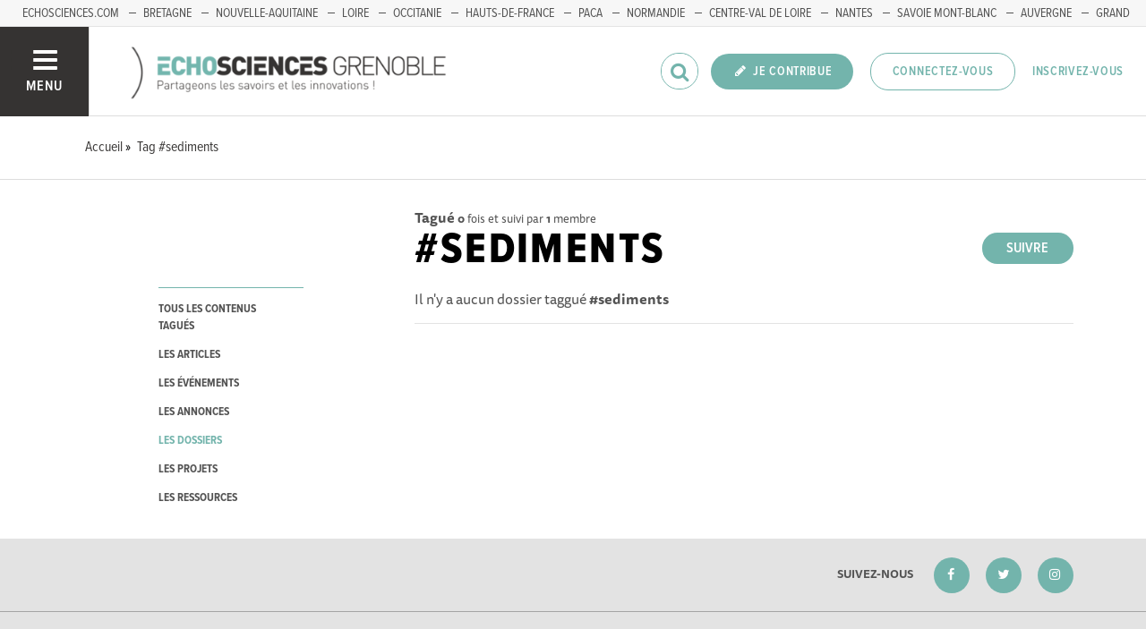

--- FILE ---
content_type: text/html; charset=utf-8
request_url: https://www.echosciences-grenoble.fr/tags/sediments?into=Folder
body_size: 27820
content:
<!DOCTYPE html>
<html>
  <head>
    <title>ECHOSCIENCES - Grenoble | Partageons les savoirs et les innovations</title>

    
    <meta name="viewport" content="width=device-width, initial-scale=1">

    <script charset="utf-8">
      window.settings = {
        websocket_url: 'ws://www.echosciences-grenoble.fr:28080',
        main_color: "#73b4ac",
        facebook_app_id: "203242130081595",
        rails_env: 'production',
        lightGalleryLicenseKey: "E84516FB-24544ED8-A98E2E9F-D8483FAA"
      };
      window.urls = {
        ads_path: '/annonces',
        documents_path: '/ressources',
        api_marks_path: '/api/marks',
        count_api_notifications_path: '/api/notifications/count',
        places_path: '/lieux',
        admin_places_path: '/admin/places',
        projects_path: '/projets',
        api_permissions_path: '/api/permissions',
        body_images_path: '/body_images'
      };
      window.i18n = {
        date: {
          month_names: ["janvier", "février", "mars", "avril", "mai", "juin", "juillet", "août", "septembre", "octobre", "novembre", "décembre"],
          day_names: ["dimanche", "lundi", "mardi", "mercredi", "jeudi", "vendredi", "samedi"],
          abbr_day_names: ["dim", "lun", "mar", "mer", "jeu", "ven", "sam"]
        }
      };
    </script>

    <script type="text/javascript" src="https://maps.googleapis.com/maps/api/js?libraries=places&v=3.45&key=AIzaSyBDxi0B2-9-WzGiINHwehc_yzxUhM246Wo"></script>
    <link rel="stylesheet" media="all" href="/assets/application-5cf69704f9282c6c6805176bb2b10d09e2d8239bc2e0aa2f1c75bb4fe5688fc4.css" data-turbolinks-track="true" />
    <script src="/assets/application-8bec93b9065640aaee5fd72f1dde412d6e2a6cbb65282a9208ad5f4a7bada9aa.js" data-turbolinks-track="true"></script>

    <link href="/tenants/1/stylesheet.css" rel="stylesheet" type="text/css" />

    <link rel="shortcut icon" type="image/x-icon" href="/uploads/settings/images/favicon/1062183759/favicon.png" />

    <meta name="csrf-param" content="authenticity_token" />
<meta name="csrf-token" content="7yThuDNXKgQGIjLrjzQ7El6JxqKKFC2H5h5ljs0UthyJttUQ6bDyzWK5CIsp+H90gGmwS+tekPGJju2t5WMkiQ==" />

    

    

    

    <!-- loading typekit -->
    <link rel="stylesheet" href="https://use.typekit.net/pfm3vmo.css">

    <script type="text/javascript">
  var _paq = window._paq = window._paq || [];
  /* tracker methods like "setCustomDimension" should be called before "trackPageView" */
  _paq.push(['disableCookies']);
  _paq.push(['trackPageView']);
  _paq.push(['enableLinkTracking']);
  (function() {
    var u="//matomo.echosciences.com/";
    _paq.push(['setTrackerUrl', u+'matomo.php']);
    _paq.push(['setSiteId', '3']);
    var d=document, g=d.createElement('script'), s=d.getElementsByTagName('script')[0];
    g.async=true; g.src=u+'matomo.js'; s.parentNode.insertBefore(g,s);
  })();

  (function() {
    var previousPageUrl = null;
    addEventListener('page:load', function(event) {
      if (previousPageUrl) {
        _paq.push(['setReferrerUrl', previousPageUrl]);
        _paq.push(['setCustomUrl', window.location.href]);
        _paq.push(['setDocumentTitle', document.title]);
        if (event.data && event.data.timing) {
          _paq.push(['setGenerationTimeMs', event.data.timing.visitEnd - event.data.timing.visitStart]);
        }
        _paq.push(['trackPageView']);
      }
      previousPageUrl = window.location.href;
    });
  })();
</script>
  </head>
  <body data-controller="tags" data-action="show">
    <div class="wrap-content ">

          <ul id="echo_header_link" class="headerLink">
      <li class="headerLink__item"><a target="_blank" href="https://www.echosciences.com/">echosciences.com</a></li>
      <li class="headerLink__item"><a target="_blank" href="http://www.echosciences-bretagne.bzh/">Bretagne</a></li>
      <li class="headerLink__item"><a target="_blank" href="https://echosciences.nouvelle-aquitaine.science">Nouvelle-Aquitaine</a></li>
      <li class="headerLink__item"><a target="_blank" href="http://www.echosciences-loire.fr/">Loire</a></li>
      <li class="headerLink__item"><a target="_blank" href="http://www.echosciences-sud.fr/">Occitanie</a></li>
      <li class="headerLink__item"><a target="_blank" href="http://www.echosciences-hauts-de-france.fr/">Hauts-de-France</a></li>
      <li class="headerLink__item"><a target="_blank" href="https://www.echosciences-paca.fr/">PACA</a></li>
      <li class="headerLink__item"><a target="_blank" href="https://www.echosciences-normandie.fr">Normandie</a></li>
      <li class="headerLink__item"><a target="_blank" href="https://www.echosciences-centre-valdeloire.fr/">Centre-Val de Loire</a></li>
      <li class="headerLink__item"><a target="_blank" href="https://www.echosciences-nantesmetropole.fr/">Nantes</a></li>
      <li class="headerLink__item"><a target="_blank" href="https://www.echosciences-savoie-mont-blanc.fr/">Savoie Mont-Blanc</a></li>
      <li class="headerLink__item"><a target="_blank" href="https://www.echosciences-auvergne.fr">Auvergne</a></li>
      <li class="headerLink__item"><a target="_blank" href="https://www.echosciences-grandest.fr/">Grand Est</a></li>
      <li class="headerLink__item"><a target="_blank" href="https://www.echosciences-bfc.fr/">Bourgogne-franche-Comté</a></li>
  </ul>


      

        
  
<nav class="slide-menu" id="slide-menu">
  <div class="slide-menu__logo">
    <a href="/"><img alt="Echosciences" src="/uploads/settings/images/main_logo/406635499/md_main_logo.png" /></a>
  </div>
  <div class="slide-menu__menu menu">
    <ul class="menu__list">
      <li class="menu__item"><a class="menu__link" href="/articles">Articles</a></li>
      <li class="menu__item"><a class="menu__link" href="/evenements">Agenda</a></li>
      <li class="menu__item"><a class="menu__link" href="/annonces">Annonces</a></li>
      <li class="menu__item"><a class="menu__link" href="/dossiers">Dossiers</a></li>
      <li class="menu__item"><a class="menu__link" href="/projets">Projets</a></li>
      <li class="menu__item"><a class="menu__link" href="/ressources">Ressources</a></li>
      <li class="menu__item"><a class="menu__link" href="/communautes">Communautés</a></li>
      <li class="menu__item"><a class="menu__link" href="/lieux">Annuaire des acteurs</a></li>
      <li class="menu__item"><a class="menu__link" href="/carte-des-echosciences">Carte des Echosciences</a></li>
    </ul>
  </div>
  <span data-behaviour="hide_if_user_signed_in">
    <div class="slide-menu__notes">
      <h4>Inscrivez-vous</h4>
      <p>
        Rejoignez les passionnés de sciences et technologies de votre territoire. Cela ne vous prendra que quelques instants.
      </p>
      <div class="text-center">
        <a class="button button--primary button--rounded m-t-md" href="/users/sign_up">Inscription</a>
      </div>
    </div>
  </span>
</nav>

<header class="header " id="echo_main_navbar">
  <div class="header__menu">
    <button class="button button--neutral upper" id="slideMenuToggle">
      <div class="button__icon--burger">
        <span class="bar bar--top"></span>
        <span class="bar bar--mid"></span>
        <span class="bar bar--bot"></span>
      </div>
      <span class="button__label">Menu</span>
    </button>
  </div>

  <div class="header__logo">
    <a href="/"><img alt="Echosciences" class="img-responsive inline-block" src="/uploads/settings/images/main_logo/406635499/md_main_logo.png" /></a>
  </div>

  <div class="header__mobilenav hidden-tablet-up popover">
    <button class="mobilenav__profile button button--neutral popover__toggle">
      <i class="fa fa-ellipsis-h button__icon"></i>
    </button>
    <div class="popover__box wrapper">
      <ul class="menu__list">
        <li class="menu__item hidden-tablet-up">
          <a class="menu__link" href="/recherche">
            <i class="fa fa-search button__icon m-r-sm fa-lg"></i>
            <span class="button__label">Rechercher</span>
</a>        </li>
        <li class="menu__item hidden-smdesktop-up">
          <a class="menu__link" href="/nouvelle-contribution">
            <i class="fa fa-pencil button__icon m-r-sm fa-lg"></i>
            <span class="button__label">Contribuer</span>
</a>        </li>
        <div class="divider divider--center"></div>
        <li class="menu__item hidden-smdesktop-up">
          <a class="menu__link" href="/users/sign_up">
            <i class="fa fa-list button__icon m-r-sm fa-lg"></i>
            <span class="button__label">S'inscrire</span>
</a>        </li>
        <li class="menu__item">
          <a class="menu__link" href="/users/sign_in">
            <i class="fa fa-user button__icon m-r-sm fa-lg"></i>
            <span class="button__label">Se connecter</span>
</a>        </li>
      </ul>
    </div>
  </div>

  <div class="header__rightnav menu menu--horizontal">
    <ul class="menu__list">
      <form data-turbolinks-form="" class="hidden-phone-down form menu__item m-r-sm" action="/recherche" accept-charset="UTF-8" method="get"><input name="utf8" type="hidden" value="&#x2713;" />
        <input type="text" name="q" id="q" placeholder="Recherche" class="pure__input--rounded" />
        <button type="submit" class="search-icon"><i class="fa fa-search "></i></button>
</form>
      <span data-behaviour="show_if_user_signed_in" class="hidden">
        <li class="menu__item">
          <a class="hidden-tablet-down button button--rounded upper font-sbold button--primary" title="Je contribue" href="/nouvelle-contribution">
            <i class="fa fa-pencil button__icon m-r-none"></i>
            <span class="button__label ">Je contribue</span>
</a>        </li>
        <li class="menu__item popover">
          <button class="button button--neutral button--avatar popover__toggle hidden-phone-down">
            <span id="notifications_count" data-turbolinks-temporary class="notifications-counter hidden"></span>
            <img class="avatar avatar--md avatar--shadow avatar--border-primary" alt="Avatar" id="navbar_avatar_img" src="" />
          </button>

          <button class="mobilenav-profile-placeholder button button--neutral popover__toggle hidden-tablet-up"><i class="fa button__icon"></i></button>

          <div class="popover__box wrapper">
            <ul class="menu__list">
              <li class="menu__item hidden-tablet-up">
                <a class="menu__link" href="/recherche">
                  <i class="fa fa-search button__icon m-r-sm fa-lg"></i>
                  <span class="button__label">Rechercher</span>
</a>              </li>
              <li class="menu__item hidden-smdesktop-up">
                <a class="menu__link" href="/nouvelle-contribution">
                  <i class="fa fa-pencil button__icon m-r-sm fa-lg"></i>
                  <span class="button__label">Je contribue</span>
</a>              </li>
              <li class="menu__item">
                <a class="menu__link" href="/mon-espace">
                  <i class="fa fa-list button__icon m-r-sm fa-lg"></i>
                  <span class="button__label">Mon Echosciences</span>
</a>              </li>
              <li class="menu__item">
                <a class="menu__link" href="/mes-publications">
                  <i class="fa fa-book button__icon m-r-sm fa-lg"></i>
                  <span class="button__label">Mes publications</span>
</a>              </li>
              <li class="menu__item">
                <a class="menu__link" href="/mon-reseau">
                  <i class="fa fa-share-alt button__icon m-r-sm fa-lg"></i>
                  <span class="button__label">Mon réseau</span>
</a>              </li>
              <li class="menu__item">
                <a class="menu__link" href="/mes-favoris">
                  <i class="fa fa-thumbs-o-up button__icon m-r-sm fa-lg"></i>
                  <span class="button__label">Mes favoris</span>
</a>              </li>
              <li class="menu__item">
                <a class="menu__link" href="/mon-profil">
                  <i class="fa fa-user button__icon m-r-sm fa-lg"></i>
                  <span class="button__label">Mon profil</span>
</a>              </li>
              <li class="menu__item">
                <a class="menu__link" href="/notifications">
                  <i class="fa fa-bell button__icon m-r-sm fa-lg"></i>
                  <span class="button__label">Mes notifications</span>
</a>              </li>
              <div class="divider divider--center"></div>
              <li class="menu__item">
                <a class="menu__link" href="/mon-compte">
                  <i class="fa fa-pencil button__icon m-r-sm fa-lg"></i>
                  <span class="button__label">Mon compte</span>
</a>              </li>
              <li class="menu__item">
                <a class="menu__link hidden" data-behaviour="show-if-permitted" data-show-if-permitted="{&quot;type&quot;:&quot;Tenant&quot;,&quot;_action&quot;:&quot;admin&quot;,&quot;id&quot;:1}" href="/admin/parametres">
                  <i class="fa fa-dashboard button__icon m-r-sm fa-lg"></i>
                  <span class="button__label">Administration</span>
</a>              </li>
              <li class="menu__item">
                <a class="menu__link hidden" data-behaviour="show-if-permitted" data-show-if-permitted="{&quot;type&quot;:&quot;Tenant&quot;,&quot;_action&quot;:&quot;index&quot;}" href="/super_admin/tenants">
                  <i class="fa fa-cloud button__icon m-r-sm fa-lg"></i>
                  <span class="button__label">Super-admin</span>
</a>              </li>
              <li class="menu__item">
                <a class="menu__link hidden" data-behaviour="show-if-permitted" data-show-if-permitted="{&quot;type&quot;:&quot;Tenant&quot;,&quot;_action&quot;:&quot;stats&quot;}" href="/stats/publications">
                  <i class="fa fa-bar-chart button__icon m-r-sm fa-lg"></i>
                  <span class="button__label">Statistiques</span>
</a>              </li>
              <li class="menu__item">
                <a class="menu__link hidden" data-behaviour="show-if-permitted" data-show-if-permitted="{&quot;type&quot;:&quot;Tenant&quot;,&quot;_action&quot;:&quot;open_data_coordinator&quot;,&quot;id&quot;:1}" href="/open_data/imports">
                  <i class="fa fa-cubes button__icon m-r-sm fa-lg"></i>
                  <span class="button__label">Open Data</span>
</a>              </li>
              <li class="menu__item">
                <a class="menu__link hidden" data-behaviour="show-if-permitted" data-show-if-permitted="{&quot;type&quot;:&quot;Role&quot;,&quot;_action&quot;:&quot;multi_publisher&quot;}" href="/multi_publisher/publications">
                  <i class="fa fa-edit button__icon m-r-sm fa-lg"></i>
                  <span class="button__label">Multi-publications</span>
</a>              </li>
              <li class="menu__item">
                <a class="menu__link hidden" data-behaviour="show-if-permitted" data-show-if-permitted="{&quot;type&quot;:&quot;Role&quot;,&quot;_action&quot;:&quot;global_tenant_editor&quot;}" href="/global_tenant_editor/publications">
                  <i class="fa fa-flag button__icon m-r-sm fa-lg"></i>
                  <span class="button__label">Echosciences France</span>
</a>              </li>
              <li class="menu__item">
                <a class="menu__link" rel="nofollow" data-method="delete" href="/users/sign_out">
                  <i class="fa fa-sign-out button__icon m-r-sm fa-lg"></i>
                  <span class="button__label">Se déconnecter</span>
</a>              </li>
            </ul>
          </div>
        </li>
      </span>

      <span data-behaviour="hide_if_user_signed_in" class="hidden-phone-down">
        <li class="menu__item hidden-tablet-down">
          <a class="button button--rounded upper font-sbold button--primary" title="Je contribue" href="/nouvelle-contribution">
            <i class="fa fa-pencil button__icon m-r-none"></i>
            <span class="button__label ">Je contribue</span>
</a>        </li>
        <li class="menu__item popover hidden-desktop-up">
          <button class="button button--circle button--primary popover__toggle">
            <i class="fa fa-ellipsis-h hidden-smdesktop-up"></i>
            <i class="fa fa-user hidden-tablet-down"></i>
          </button>
          <div class="popover__box wrapper">
            <ul class="menu__list">
              <li class="menu__item hidden-smdesktop-up">
                <a class="menu__link" href="/nouvelle-contribution">
                  <i class="fa fa-pencil button__icon m-r-sm fa-lg"></i>
                  <span class="button__label">Contribuer</span>
</a>              </li>
              <div class="divider divider--center hidden-smdesktop-up"></div>
              <li class="menu__item">
                <a class="menu__link" href="/users/sign_up">
                  <i class="fa fa-list button__icon m-r-sm fa-lg"></i>
                  <span class="button__label">S'inscrire</span>
</a>              </li>
              <li class="menu__item">
                <a class="menu__link" href="/users/sign_in">
                  <i class="fa fa-user button__icon m-r-sm fa-lg"></i>
                  <span class="button__label">Se connecter</span>
</a>              </li>
            </ul>
          </div>
        </li>
        <li class="menu__item hidden-smdesktop-down"><a class="button primary-color button--outline button--outline-primary button--rounded upper" href="/users/sign_in">Connectez-vous</a></li>
        <li class="menu__item hidden-smdesktop-down"><a class="button button--neutral primary-color" href="/users/sign_up">Inscrivez-vous</a></li>
      </span>
    </ul>
  </div>
</header>



      <div class="main-content">

        <div class="subbar">
  <div class="container-fluid">
    
  <ul class="breadcrumbs" vocab="http://schema.org/" typeof="BreadcrumbList">
    <li property="itemListElement" typeof="ListItem">
      <a property="item" typeof="WebPage" href="/">
        <span property="name">Accueil</span>
</a>      <meta property="position" content="1">
    </li>
    <li property="itemListElement" typeof="ListItem">
      <a property="item" typeof="WebPage" href="/tags/sediments">
        <span property="name">Tag #sediments</span>
</a>      <meta property="position" content="2">
    </li>
</ul>


  </div>
</div>

<div class="container-fluid">

  <div class="row">
    <div class="col-phone-10 col-phone-offset-1 col-tablet-2 m-b-lg">

      <div class="menu menu--down p-t-xl">
        <ul class="menu__list">
          <li class="menu__item">
            <a class="menu__link " href="/tags/sediments">tous les contenus tagués</a>
          </li>
          <li class="menu__item">
            <a class="menu__link " href="/tags/sediments?into=Article">les articles</a>
          </li>
          <li class="menu__item">
            <a class="menu__link " href="/tags/sediments?into=Event">les événements</a>
          </li>
          <li class="menu__item">
            <a class="menu__link " href="/tags/sediments?into=Ad">les annonces</a>
          </li>
          <li class="menu__item">
            <a class="menu__link active" href="/tags/sediments?into=Folder">les dossiers</a>
          </li>
          <li class="menu__item">
            <a class="menu__link " href="/tags/sediments?into=Project">les projets</a>
          </li>
          <li class="menu__item">
            <a class="menu__link " href="/tags/sediments?into=Document">les ressources</a>
          </li>          
        </ul>
      </div>

    </div>

    <div class="col-phone-10 col-phone-offset-1 col-tablet-8 col-tablet-offset-1">

      <div class="text-black-light m-t-lg">
          <strong>Tagué</strong>
          <small><strong>0</strong> fois
            et suivi par <strong>1</strong> membre
          </small>
      </div>
        <div id="tag:763188199" class="pull-right m-t-xs m-b-md">
          <span data-locator="tag_follow_buttons">
            
<a class="hidden button button--primary button--rounded" data-behaviour="start_follow" rel="nofollow" data-remote="true" data-method="post" href="/tags/sediments/start_follow?change=tag%3A763188199&amp;redirect_to=%2Ftags%2Fsediments">Suivre</a>

            
<a class="hidden button primary-color button--outline button--outline-primary button--rounded" data-behaviour="stop_follow" rel="nofollow" data-remote="true" data-method="delete" href="/tags/sediments/stop_follow?change=tag%3A763188199&amp;redirect_to=%2Ftags%2Fsediments">Ne plus suivre</a>

          </span>
        </div>
      <h1 class="upper m-t-0 m-b-0">#sediments</h1>

            <p>Il n'y a aucun dossier taggué <strong>#sediments</strong></p>

        <div class="divider divider--gray divider--full divider--light"></div>

        <div id="tagged_objects" class="posts posts--with-aside posts--with-aside--right m-b-lg">
          



        </div>

        <div class="text-center">
          
        </div>

    </div>
  </div>

</div>


          <script>
//<![CDATA[

            window.currentUser = {
              id: ""
            };
            window.currentTenant = {
              id: 1
            };

//]]>
</script>      </div>


      

          <footer class="footer">

    <div class="footer__socials">
      <div class="container-fluid">
        <div class="row">
          <div class="col-tablet-6">
          </div>
          <div class="col-tablet-6 footer__socials-icons">
            <span class="follow-us-label hidden-tablet-down font-sbold text-black-light">Suivez-nous</span>
              <a class="button button--neutral" href="https://www.facebook.com/pages/Echosciences-Grenoble/380666741947188" target="_blank">
                <span class="button button--primary button--circle">
                  <i class="button__icon fa fa-facebook"></i>
                </span>
                <!-- <span class="button__label m-l-xs">Facebook</span> -->
              </a>

              <a class="button button--neutral m-l-md" href="https://twitter.com/EchoSciGre" target="_blank">
                <span class="button button--primary button--circle">
                  <i class="button__icon fa fa-twitter"></i>
                </span>
                <!-- <span class="button__label m-l-xs">Twitter</span> -->
              </a>



              <a class="button button--neutral m-l-md" href="https://instagram.com/echoscigre/" target="_blank">
                <span class="button button--primary button--circle">
                  <i class="button__icon fa fa-instagram"></i>
                </span>
                <!-- <span class="button__label m-l-xs">Instagram</span> -->
              </a>
          </div>
        </div>

      </div>
    </div>

    <div class="footer__logos text-center">
      <div class="container-fluid">
        <div class="row">
          <div class="col-tablet-12">
            <h4 class="text-black-light">ECHOSCIENCES Grenoble est financé par</h4>

              <a class="no-hover" href="http://www.gouvernement.fr/investissements-d-avenir-cgi">
                <img src="/uploads/logo/attachment/132131454/investissements_avenir3.png" />
</a>              <a class="no-hover" href="https://www.grenoblealpesmetropole.fr/">
                <img src="/uploads/logo/attachment/132371723/Logo-Metro-web-Fond-jaune-PNG.png" />
</a>              <a class="no-hover" href="http://inmediats.fr">
                <img src="/uploads/logo/attachment/132131459/inmediats3.png" />
</a>              <a class="no-hover" href="https://www.grenoble.fr/">
                <img src="/uploads/logo/attachment/132371724/Logo-VDG-2018-PNG.png" />
</a>          </div>
        </div>
      </div>
    </div>

    <div class="footer__legals">
      <div class="container-fluid">
        <div class="row">
          <div class="col-tablet-6">
            <p class="">
              Explorer, s’exprimer, rentrer en contact : Echosciences Grenoble est le réseau social des amateurs de sciences et de technologies du territoire. 
Propulsé par <a href="http://lacasemate.fr" target="_blank">La Casemate<a/>
            </p>
          </div>
          <div class="col-tablet-6">
            <p class="fl-right">
              <a href="/mentions-legales">Mentions légales</a>
              &nbsp;&nbsp;|&nbsp;&nbsp;&nbsp;<a href="/politique-de-confidentialite">Politique de confidentialité</a>
              &nbsp;&nbsp;|&nbsp;&nbsp;&nbsp;<a target="_blank" href="/uploads/settings/pdf/198328769/CGU_Echosciences_.pdf">CGU</a>
              &nbsp;&nbsp;|&nbsp;&nbsp;&nbsp;<a target="_blank" href="/Ligne_editoriale_Echosciences_2025.pdf">Ligne éditoriale</a>
            </p>
          </div>
        </div>
      </div>
    </div>
  </footer>

    </div>


    <div id="modal-login-required" class="modal fade" tabindex="-1" role="dialog" aria-labelledby="modalloginrequired" aria-hidden="true">
      <div class="modal-dialog modal-md m-t-xl" role="document">
        <div class="modal-content">
          <div class="modal-header">
            <button type="button" class="close" data-dismiss="modal" aria-label="Close"><span aria-hidden="true">&times;</span></button>
            <h4 class="modal-title text-center" id="modalloginrequired">Vous devez être connecté</h4>
          </div>
          <div class="modal-body text-center p-b-lg">
            <p class="m-b-lg">Identifiez-vous pour profiter de toutes les fonctionnalités d'Echosciences</p>
            <a class="button primary-color button--outline button--outline-primary button--rounded" href="/users/sign_in">Connectez-vous</a>
            <p><strong>OU</strong></p>
            <a class="button button--info button--rounded m-b-lg" href="/users/sign_up">Inscrivez-vous</a>
          </div>
        </div>
      </div>
    </div>

    <div id="modal-container"></div>

      <script type="text/javascript" data-turbolinks-eval="always">
    var windowVars = [
      'axeptioSDK',
      '__axeptioSDK',
      '_axcb',
      'axeptioSettings',
      'axeptioBuildTimestamp',
      'axeptioHandleVendors',
      'openAxeptioCookies',
      'showAxeptioButton',
      'hideAxeptioButton',
      'sdkSingletonInstance'
    ];

    windowVars.forEach(function(varName) {
    delete window[varName];
    });

    window.axeptioSettings = {
      clientId: "admin@sleede.com",
      cookiesVersion: "echosciences-grenoble"
    };

    (function(d, s) {
      var t = d.getElementsByTagName(s)[0], e = d.createElement(s);
      e.async = true; e.src = "//static.axept.io/sdk.js";
      t.parentNode.insertBefore(e, t);
    })(document, "script");

    void 0 === window._axcb && (window._axcb = []);

    window._axcb.push(function(axeptio) {
      axeptio.on("cookies:complete", function(choices) {
        window.dispatchEvent(new Event('axeptio:cookies:complete'));
      });
    });

    // window._axcb.push(function(axeptio) {
    //   axeptio.on("consent:saved", function(choices) {
    //     console.log('consent:saved');
    //   });
    // });

    window._axcb.push(function(axeptio) {
      axeptio.on("close", function(choices) {
        window.location.reload();
      });
    });
  </script>

      <script async src="https://www.googletagmanager.com/gtag/js?id=G-ZZSJFY6ZH4" data-turbolinks-eval="always"></script>
  <script>
    window.dataLayer = window.dataLayer || [];
    function gtag(){dataLayer.push(arguments);}
    gtag('js', new Date());

    if (window.axeptioSDK) {
      init_ga();          
    }
    else {
      window.addEventListener('axeptio:cookies:complete', function(){
        init_ga();
      }, { once: true });
    }    

    function init_ga() {
      if (window.axeptioSDK.userPreferencesManager.choices.google_analytics) {
        gtag('config', 'G-ZZSJFY6ZH4');
      } 
    }
  </script>


    <script src="https://www.recaptcha.net/recaptcha/api.js?onload=onRecaptchaLoadCallback&render=explicit" async="" defer=""></script>
  </body>
</html>
